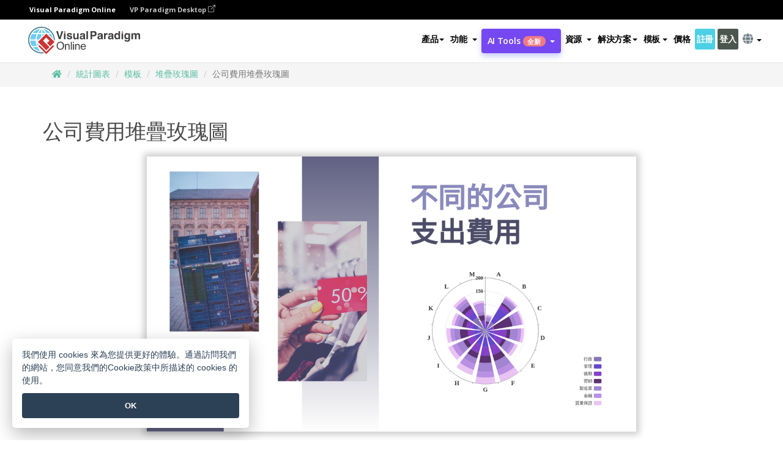

--- FILE ---
content_type: text/html;charset=UTF-8
request_url: https://online.visual-paradigm.com/tw/charts/templates/stacked-rose-charts/company-expenses-stacked-rose-chart/
body_size: 17147
content:
<!DOCTYPE html>
<html xmlns="http://www.w3.org/1999/xhtml" lang="zh_TW">
<head>
<title>公司費用堆疊玫瑰圖 | 堆疊玫瑰圖 Template</title>
<meta name="description" content="Eye-catching 堆疊玫瑰圖 template: 公司費用堆疊玫瑰圖. Great starting point for your next campaign. Its designer-crafted, professionally designed and helps you stand out."><meta name="keywords" content="堆疊玫瑰圖模板,堆疊玫瑰圖示例,堆疊玫瑰圖創建者,堆疊玫瑰圖製作工具,堆疊玫瑰圖模板,堆疊玫瑰圖軟件,堆疊玫瑰圖工具"/><meta name="viewport" content="width=device-width, initial-scale=1">
<!-- <link rel="icon" type="image/png" sizes="32x32" href="/favicon-32x32.png">
<link rel="icon" type="image/png" sizes="16x16" href="/favicon-16x16.png"> -->
<link rel="icon" type="image/png" sizes="32x32" href="/favicon-32x32.png">
				<link rel="icon" type="image/png" sizes="16x16" href="/favicon-16x16.png">
			<meta charset="utf-8">
<meta name="theme-color" content="#ffffff">   
<link rel="alternate" hreflang="zh-TW" href="https://online.visual-paradigm.com/tw/charts/templates/stacked-rose-charts/company-expenses-stacked-rose-chart/"/>
<link rel="alternate" hreflang="en" href="https://online.visual-paradigm.com/charts/templates/stacked-rose-charts/company-expenses-stacked-rose-chart/"/>
<link rel="alternate" hreflang="zh-CN" href="https://online.visual-paradigm.com/cn/charts/templates/stacked-rose-charts/company-expenses-stacked-rose-chart/"/>
<link rel="alternate" hreflang="es" href="https://online.visual-paradigm.com/es/charts/templates/stacked-rose-charts/company-expenses-stacked-rose-chart/"/>
<link rel="alternate" hreflang="de" href="https://online.visual-paradigm.com/de/charts/templates/stacked-rose-charts/company-expenses-stacked-rose-chart/"/>
<link rel="alternate" hreflang="pl" href="https://online.visual-paradigm.com/pl/charts/templates/stacked-rose-charts/company-expenses-stacked-rose-chart/"/>
<link rel="alternate" hreflang="pt" href="https://online.visual-paradigm.com/pt/charts/templates/stacked-rose-charts/company-expenses-stacked-rose-chart/"/>
<link rel="alternate" hreflang="in-ID" href="https://online.visual-paradigm.com/id/charts/templates/stacked-rose-charts/company-expenses-stacked-rose-chart/"/>
<link rel="alternate" hreflang="ja" href="https://online.visual-paradigm.com/ja/charts/templates/stacked-rose-charts/company-expenses-stacked-rose-chart/"/>
<link rel="alternate" hreflang="ko" href="https://online.visual-paradigm.com/ko/charts/templates/stacked-rose-charts/company-expenses-stacked-rose-chart/"/>
<link rel="alternate" hreflang="ru" href="https://online.visual-paradigm.com/ru/charts/templates/stacked-rose-charts/company-expenses-stacked-rose-chart/"/>
<link rel="alternate" hreflang="fr" href="https://online.visual-paradigm.com/fr/charts/templates/stacked-rose-charts/company-expenses-stacked-rose-chart/"/>

<link href="https://fonts.googleapis.com/css?family=Open+Sans:300,400,600,700&display=swap" rel="preload" as="style">
<link href="/css/bootstrap.min.css" rel="preload" as="style">
<link href="/css/style.css?t=1768896004" rel="preload" as="style">
<link href="/css/fontawesome-5.15.1/all.min.css" rel="preload" as="style">
<link href="/css/crownIndicator.css" rel="preload" as="style">
<link href="/scripts/jquery-3.5.1.min.js" rel="preload" as="script">
<link href="/scripts/jquery.easing.min.js" rel="preload" as="script">
<link href="/scripts/bootstrap.min.js" rel="preload" as="script">
<link href="/scripts/custom.js" rel="preload" as="script">

<link rel="stylesheet" type="text/css" href="https://fonts.googleapis.com/css?family=Open+Sans:300,400,600,700&display=swap">
<link rel="stylesheet" type="text/css" href="/css/bootstrap.min.css">
<link rel="stylesheet" type="text/css" href="/css/style.css?t=1768896004">
<link rel="stylesheet" type="text/css" href="/css/fontawesome-5.15.1/all.min.css">
<link rel="stylesheet" type="text/css" href="/css/crownIndicator.css">
<script type="text/javascript" src="/scripts/jquery-3.5.1.min.js"></script>
<script type="text/javascript" src="/scripts/jquery.easing.min.js"></script>
<script type="text/javascript" src="/scripts/bootstrap.min.js"></script>
<script type="text/javascript" src="/scripts/custom.js"></script>
<script>
	var lastErrorMessage; 
	window.addEventListener('error', function (e) {
		var result = '';
		result += 'Page URL: ' + window.location.href + '\n';
		result += 'Message: ' + e.message + '\n';
		if (e.filename) {
			result += 'File: ' + e.filename + ' (' + e.lineno + ', ' + e.colno + ')\n';
		}
		if (e.error && e.error.stack) {
			result += 'Stack: ' + e.error.stack + '\n';
		}
		if (e.detail) {
			result += e.detail.error_msg + ": " + e.detail.error_code + '\n';
		}
		if (lastErrorMessage == result) {
			return;
		}
		lastErrorMessage = result;
		fetch('/rest/log', {
			method: 'POST',
			headers: {
				'content-type': 'application/json'
			},
			body: JSON.stringify({
				type: 'error',
				message: result
			})
		});
	});
</script><link href="/css/infoart/style.css" rel="preload" as="style">
	<link rel="stylesheet" href="/css/infoart/style.css">
	<link href="/infoart/content-editor/__inc/css/content-editor.css" rel="stylesheet">
<link href="/scripts/color-thief.min.js" rel="preload" as="script">
<link href="/scripts/lozad.min.js" rel="preload" as="script">
<link href="/scripts/imagesloaded.pkgd.min.js" rel="preload" as="script">
<link href="/scripts/masonry.pkgd.min.js" rel="preload" as="script">
<script src="/scripts/splide.min.js"></script>
<link rel="stylesheet" href="/css/index-slider.css">
<link rel="stylesheet" href="/css/splide-sea-green.min.css">

</head>
<body class="lang-zh_TW">
	<script src="/scripts/color-thief.min.js"></script>
	<script src="/scripts/imagesloaded.pkgd.min.js"></script>
	<script src="/scripts/lozad.min.js"></script>
	<script src="/scripts/masonry.pkgd.min.js"></script>
	
	<link rel="stylesheet" href="/css/animate.css">
<link rel="stylesheet" href="/css/jquery-simple-mobilemenu-slide.css" />
<script src="/scripts/jquery-simple-mobilemenu.min.js"></script>
<meta name="theme-color" content="#ffffff">
<div class="topbar-container" id="main-index-header">
	<nav id="mainNav" class="navbar fixed-top-bar navbar-fixed-top affix" data-spy="affix" data-offset-top="70">
		<!-- Global top nav -->
		
<nav id="stickymainNav" class="navbar navbar-default navbar-doublerow  navbar-trans navbar-fixed-top">
			<!-- down nav -->
			<div class="bg-black-padding">
	<div class="container-fluid controlled-header-width">
        <span class="text-white-font">Visual Paradigm Online</span>
        <a href="https://www.visual-paradigm.com" target="_blank" class="vp-desktop-link">
          VP Paradigm Desktop
          <svg class="bi" width="12" height="12" fill="currentColor" viewBox="0 0 16 16">
            <path fill-rule="evenodd" d="M8.636 3.5a.5.5 0 0 0-.5-.5H1.5A1.5 1.5 0 0 0 0 4.5v10A1.5 1.5 0 0 0 1.5 16h10a1.5 1.5 0 0 0 1.5-1.5V7.864a.5.5 0 0 0-1 0V14.5a.5.5 0 0 1-.5.5h-10a.5.5 0 0 1-.5-.5v-10a.5.5 0 0 1 .5-.5h6.636a.5.5 0 0 0 .5-.5z"/>
            <path fill-rule="evenodd" d="M16 .5a.5.5 0 0 0-.5-.5h-5a.5.5 0 0 0 0 1h3.793L6.146 9.146a.5.5 0 1 0 .708.708L15 1.707V5.5a.5.5 0 0 0 1 0v-5z"/>
          </svg>
        </a>
      </div>	</div><div class="container-fluid controlled-header-width">
				<div class="navbar-header">
					<div class="sub-features-wrapper">
					
								<a class="navbar-brand hidden-sm" href="/tw/"> <img class="main-header-index-logo" src="/images/vp-online-with-name.svg" alt="Visual Paradigm 在线的标志">
								</a>
								<a class="navbar-brand hidden-md hidden-lg hidden-xs" href="/tw/"><img src="/images/vp-online-logo-1.png"></a>
							
					</div>
				</div>
				<div class="collapse navbar-collapse" id="navbar-collapse-1">
				<ul class="nav navbar-nav navbar-right">
					<li>
			<li id="product-megamenu" class="dropdown megamenu-fw"><a href="#" class="dropdown-toggle" data-toggle="dropdown" role="button" aria-expanded="false">產品<span class="caret"></span></a>


	<ul class="product-megamenu-item dropdown-menu megamenu-content product-menu-dropdown-v1" role="menu">

		<li class="col-sm-3 col-lg-2 col-xs-12" id="product-menu-column-style">
<span class="product-item-title">Create</span>
<ul class="product-create-menu-list">
<li><img src="/images/home/menu/v1/diagram-logo.png"><a href="/diagrams/">Diagram</a></li>
<li><img src="/images/home/menu/v1/chart-logo.png"><a href="/charts/">Chart</a></li>
<li><img src="/images/home/menu/v1/smartboard-logo.png"><a href="/board/">Smart Board</a></li>
<li><img src="/images/home/menu/v1/form-logo.png"><a href="/forms/">Form Builder</a></li>

</ul>

		</li>
		<li class="col-sm-3 col-lg-2 col-xs-12" id="product-menu-column-style">



			<span class="product-item-title">Compose</span>
<ul class="product-compose-menu-list">
<li><img src="/images/home/menu/v1/designer-logo.png"><a href="/infoart/">Graphic Design</a></li>
<li><img src="/images/home/menu/v1/flipbooks-logo.png"><a href="/flipbook-maker/">Flipbook</a></li>
<li><img src="/images/home/menu/v1/anifuzion-logo.png"><a href="https://explainer.visual-paradigm.com/">Animation</a></li>
<li><img src="/images/home/menu/v1/photobook-logo.png"><a href="/photo-book-maker/">Photobook</a></li>
<li><img src="/images/home/menu/v1/pdf-logo.png"><a href="/online-pdf-editor/">PDF Editor</a></li>
<li><img src="/images/home/menu/v1/collages-logo.png"><a href="/photo-collage-maker/">Collage</a></li>
<li><img src="/images/home/menu/v1/word-office-logo.png"><a href="/document-editor/">Document</a></li>
<li><img src="/images/home/menu/v1/excel-office-logo.png"><a href="/spreadsheet-editor/">Spreadsheet</a></li>
<li><img src="/images/home/menu/v1/ppt-office-logo.png"><a href="/presentation-software/">Presentation</a></li>

</ul>
		</li>
		
		<li class="col-sm-3 col-lg-3 col-xs-12" id="product-menu-column-style">


<span class="product-item-title">Tools</span>
			<ul class="product-utilities-menu-list">
<li><img src="/images/home/menu/v1/ppt-logo.png"><a href="/powerpoint-web-viewer/">PowerPoint Web Viewer</a></li>
<li><img src="/images/home/menu/v1/ai-image-translator-logo.png"><a href="https://ai.visual-paradigm.com/ai-image-translator">AI Image Translator</a></li>
<li><img src="/images/home/menu/v1/pdf-logo.png"><a href="/online-pdf-editor/pdf-editing-tools/">PDF Tools</a></li>
<li><img src="/images/home/menu/v1/files-logo.png"><a href="/file-converters/file-conversion-tools/">File Converters</a></li>
<li><img src="/images/home/menu/v1/photo-effects-logo.png"><a href="/photo-effects-studio/">Photo Effect Tools</a></li>
<li><img src="/images/home/menu/v1/agilien-logo.png"><a href="https://agilien.visual-paradigm.com">Agilien</a></li>
<li><img src="/images/home/menu/v1/canvas-logo.png"><a href="https://canvas.visual-paradigm.com">Canvas</a></li>



</ul>
		</li>
		
		<li class="col-sm-3 col-lg-5 col-xs-12 product-essential-border" id="">



		<span class="product-item-title">	Essential</span>
						<ul class="product-essential-menu-list">

<li><span>Publishing</span>
<div class="">
<p>Turn your results into flipbooks, slideshows, or videos, and display them on a virtual bookshelf.</p>
<a href="/features/publishing/" class="product-learn-more-button">Learn More</a>
</div>
</li>
<li><span>AI Tools</span>
<div class="">
<p>Unlock AI-powered tools that simplify tasks and boost productivity.</p>
<a href="https://ai.visual-paradigm.com/" class="product-learn-more-button">Learn More</a>
</div>
</li>

</ul>

		</li>
		

	</ul></li>

<script>
	$(document).ready(function() {
		$("#top-product-explore-productTab a").click(function(e) {
			e.preventDefault();
			var targetTab = $(this).attr("href");
			$("#top-product-explore-productTab li").removeClass("selected-tab");
			$("#top-product-explore-productTab li").removeClass("active");
			$(this).parent("li").addClass("selected-tab");
			$(".tab-pane-p").removeClass("active-tab");
			$(".tab-pane-p").removeClass("active");
			$(targetTab).addClass("active-tab");
		});
	});
</script><li class="features-multi-level-menu"><a href="/features/" class="dropdown-toggle" role="button" aria-haspopup="true" aria-expanded="false"> <span style="border: unset; background: unset; padding: 0px">功能</span> <span class="caret" style="margin-left: 4px;"></span>
</a>

	<ul id="dropdown-features-menu" class="dropdown-menu feature-dropdown">
		<li><a href="/tw/features/pdf-editing/" data-locale="en">
				<div class="feature-dropdown-menu">
					<span class="logo-product-title">Online PDF Tool Suite</span>
				</div>
		</a></li>

		<li><a href="/tw/features/online-office-tool-suite/" data-locale="en">
				<div class="feature-dropdown-menu">
					<span class="logo-product-title">Online Office Tool Suite</span>
				</div>
		</a></li>
		<li><a href="/tw/features/presentation-maker/" data-locale="en">
				<div class="feature-dropdown-menu">
					<span class="logo-product-title">Presentation Maker</span>
				</div>
		</a></li>
		<li><a href="/tw/features/visual-design-editor/" data-locale="en">
				<div class="feature-dropdown-menu">
					<span class="logo-product-title">Visual Design Editor</span>
				</div>
		</a></li>
		<li><a href="/tw/features/graphic-design-resources/" data-locale="en">
				<div class="feature-dropdown-menu">
					<span class="logo-product-title">Graphic Design Resources</span>
				</div>
		</a></li>
		<li><a href="https://agilien.visual-paradigm.com" data-locale="en">
				<div class="feature-dropdown-menu">
					<span class="logo-product-title">Agilien</span>
				</div>
		</a></li>
		<li><a href="/tw/features/publish-as-flipbooks/" data-locale="en">
				<div class="feature-dropdown-menu">
					<span class="logo-product-title">Free Flipbook Maker</span>
				</div>
		</a></li>
		<li><a href="/tw/features/online-chart-maker/" data-locale="en">
				<div class="feature-dropdown-menu">
					<span class="logo-product-title">Chart Maker</span>
				</div>
		</a></li>
		<li><a href="/tw/features/photo-editing/" data-locale="en">
				<div class="feature-dropdown-menu">
					<span class="logo-product-title">照片編輯</span>
				</div>
		</a></li>
		<li><a href="/tw/features/publishing/" data-locale="en">
				<div class="feature-dropdown-menu">
					<span class="logo-product-title">Publishing</span>
				</div>
		</a></li>
		<li><a href="/tw/features/publish-and-share/" data-locale="en">
				<div class="feature-dropdown-menu">
					<span class="logo-product-title">發布和分享</span>
				</div>
		</a></li>
		<li><a href="/tw/features/real-time-collaboration/" data-locale="en">
				<div class="feature-dropdown-menu">
					<span class="logo-product-title">Real-Time Collaboration</span>
				</div>
		</a></li>
		<li><a href="/tw/forms/features/" data-locale="en">
				<div class="feature-dropdown-menu">
					<span class="logo-product-title">表單設計工具</span>
				</div>
		</a></li>

	</ul></li>
<li class="dropdown">
<a class="ai-image-translator-header-btn" href="https://ai.visual-paradigm.com/" class="dropdown-toggle" role="button" aria-haspopup="true" aria-expanded="false">
AI Tools<span class="badge badge-new-v1">全新</span><span class="caret"></span></a>
							<ul id="menu-ai-tools" class="dropdown-menu menu-ai-tools-dropdown">
							<li>
			<a href="https://ai.visual-paradigm.com/ai-image-translator" data-locale="en">
				<div class="feature-dropdown-menu">
					<span class="logo-product-title">AI Image Translator</span>
				</div>
			</a>
		</li>
							<li>
			<a href="https://ai.visual-paradigm.com/ai-chart-generator/" data-locale="en">
				<div class="feature-dropdown-menu">
					<span class="logo-product-title">Chart Generator</span>
				</div>
			</a>
		</li>
		<li>
					<a href="https://ai.visual-paradigm.com/ai-mind-map-generator/" data-locale="en">
				<div class="feature-dropdown-menu">
					<span class="logo-product-title">Mind Map Generator</span>
				</div>
			</a>
				</li>
				<li>
					<a href="https://ai.visual-paradigm.com/ai-fishbone-diagram-generator/" data-locale="en">
				<div class="feature-dropdown-menu">
					<span class="logo-product-title">Fishbone Generator</span>
				</div>
			</a>
				</li>
				<li>
					<a href="https://ai.visual-paradigm.com/ai-timeline-generator/" data-locale="en">
				<div class="feature-dropdown-menu">
					<span class="logo-product-title">Timeline Generator</span>
				</div>
			</a>
				</li>
							
							<li>
					<a href="https://ai.visual-paradigm.com/ai-work-breakdown-structure-generator/" data-locale="en">
				<div class="feature-dropdown-menu">
					<span class="logo-product-title">Work Breakdown Structure Generator</span>
				</div>
			</a>
				</li>
				
								
				<li>
					<a href="https://ai.visual-paradigm.com/ai-product-breakdown-structure-generator/" data-locale="en">
				<div class="feature-dropdown-menu">
					<span class="logo-product-title">Product Breakdown Structure Generator</span>
				</div>
			</a>
				</li>
				<li>
					<a href="https://ai.visual-paradigm.com/ai-cost-breakdown-structure-generator/" data-locale="en">
				<div class="feature-dropdown-menu">
					<span class="logo-product-title">Cost Breakdown Structure Generator</span>
				</div>
			</a>
				</li>
				<li>
					<a href="https://ai.visual-paradigm.com/ai-risk-breakdown-structure-generator/" data-locale="en">
				<div class="feature-dropdown-menu">
					<span class="logo-product-title">Risk Breakdown Structure Generator</span>
				</div>
			</a>
				</li>
				<li>
					<a href="https://ai.visual-paradigm.com/ai-resource-breakdown-structure-generator/" data-locale="en">
				<div class="feature-dropdown-menu">
					<span class="logo-product-title">Resource Breakdown Structure Generator</span>
				</div>
			</a>
				</li>
			</ul> </li>
							
							<li class="resources-multi-level-menu">
<a href="#" class="dropdown-toggle" data-toggle="dropdown" role="button" aria-haspopup="true" aria-expanded="false"> 
	<span style="border: unset; background: unset; padding: 0px">資源</span> 
	<span class="caret" style="margin-left: 4px;"></span>
</a>

	<ul id="dropdown-resources-menu" class="dropdown-menu feature-dropdown">
<li class="dropdown-submenu">
			<div class="nested-second-level">
				<a href="#" class="logo-product-title">社區創作<span class="caret" style="margin-left: 4px;"></span></a>

			</div>
			<ul class="dropdown-menu">
				<li><a href="/tw/flipbook-maker/library/" data-locale="en">
						<div class="feature-dropdown-menu">
							<span class="logo-product-title">書籍 / 幻燈片</span>
						</div>
				</a></li>
				<li><a href="/tw/community/" data-locale="en">
						<div class="feature-dropdown-menu">
							<span class="logo-product-title">設計 /圖表</span>
						</div>
				</a></li>
			</ul>
		</li>
		<li><a href="https://updates.visual-paradigm.com/" data-locale="en">
				<div class="feature-dropdown-menu">
					<span class="logo-product-title">最新消息</span>
				</div>
		</a></li>
		<li><a href="/tw/learn/" data-locale="en">
				<div class="feature-dropdown-menu">
					<span class="logo-product-title">學習</span>
				</div>
		</a></li>
		<li><a href="https://blog.visual-paradigm.com/" data-locale="en">
				<div class="feature-dropdown-menu">
					<span class="logo-product-title">博客</span>
				</div>
		</a></li>
		<li><a href="/tw/knowledge/" data-locale="en">
				<div class="feature-dropdown-menu">
					<span class="logo-product-title">知識</span>
				</div>
		</a></li>
		<li><a href="/tw/diagrams/partner/academic/" data-locale="en">
				<div class="feature-dropdown-menu">
					<span class="logo-product-title">學術合作夥伴</span>
				</div>
		</a></li>
	</ul></li><li class="dropdown"><a href="#" class="dropdown-toggle" data-toggle="dropdown" role="button" aria-haspopup="true" aria-expanded="false">
解決方案<span class="caret"></span></a>
							<ul id="menu-solutions" class="dropdown-menu">
							<li>
					<a href="/tw/solutions/education/" data-locale="en">
				<div class="feature-dropdown-menu">
					<span class="logo-product-title">教育</span>
				</div>
			</a>
				</li>
								<li>
					<a href="/tw/solutions/entertainment/" data-locale="en">
				<div class="feature-dropdown-menu">
					<span class="logo-product-title">娛樂</span>
				</div>
			</a>
				</li>
        		<li>
					<a href="/tw/solutions/finance/" data-locale="en">
				<div class="feature-dropdown-menu">
					<span class="logo-product-title">金融</span>
				</div>
			</a>
				</li>
			<li>
			<a href="/tw/solutions/marketing/" data-locale="en">
				<div class="feature-dropdown-menu">
					<span class="logo-product-title">營銷</span>
				</div>
			</a>
		</li>
	<li>
			<a href="/tw/solutions/medical/" data-locale="en">
				<div class="feature-dropdown-menu">
					<span class="logo-product-title">醫療</span>
				</div>
			</a>
		</li>
		<li>
			<a href="/tw/solutions/real-estate/" data-locale="en">
				<div class="feature-dropdown-menu">
					<span class="logo-product-title">房地產</span>
				</div>
			</a>
		</li>
		<li>
			<a href="/tw/solutions/retail/" data-locale="en">
				<div class="feature-dropdown-menu">
					<span class="logo-product-title">零售</span>
				</div>
			</a>
		</li>
		<li>
			<a href="/tw/solutions/startups/" data-locale="en">
				<div class="feature-dropdown-menu">
					<span class="logo-product-title">初創公司</span>
				</div>
			</a>
		</li>
		<li>
			<a href="/tw/solutions/travel/" data-locale="en">
				<div class="feature-dropdown-menu">
					<span class="logo-product-title">旅行</span>
				</div>
			</a>
		</li>
							</ul> </li>
							
							<li class="dropdown dropdown-templates dropdown-large"><a class="dropdown-toggle template-link" data-toggle="dropdown" role="button" aria-haspopup="true" aria-expanded="false">
		模板<span class="caret" style="margin-left: 4px;"></span> </a>
	<ul class="dropdown-templates-menu">
		<li class="templates-menu-category subOpen"><a href="/tw/infoart/templates" class="template-cateogry-link">
					<div class="img-container items">
					<img src='/images/templates-menu/visuals-icon.png'>
				</div>
				<div class="headerContainer">
					<h4 class="templates-menu-category-header items">設計</h4>
					<span class="caret" style="margin-left: 4px;"></span>
				</div> </a>
					<ul class="subTemplateItems">
					<a href="/tw/infoart/templates/brochures/">
									<li><span class="items">小冊子</span></li>
								</a>
							<a href="/tw/infoart/templates/greeting-cards/">
									<li><span class="items">問候卡</span></li>
								</a>
							<a href="/tw/infoart/templates/infographics/">
									<li><span class="items">信息圖表</span></li>
								</a>
							<a href="/tw/infoart/templates/instagram-posts/">
									<li><span class="items">Instagram 帖子</span></li>
								</a>
							<a href="/tw/infoart/templates/invitations/">
									<li><span class="items">邀請函</span></li>
								</a>
							<a href="/tw/infoart/templates/posters/">
									<li><span class="items">海報</span></li>
								</a>
							<a href="/tw/infoart/templates">
									<li class="template-seeAll"><span class="items">查看所有</span></li>
								</a>
							</ul>
			</li>
			<li class="templates-menu-category subOpen"><a href="/tw/diagrams/templates" class="template-cateogry-link">
					<div class="img-container items">
					<img src='/images/templates-menu/diagrams-icon.png'>
				</div>
				<div class="headerContainer">
					<h4 class="templates-menu-category-header items">圖表</h4>
					<span class="caret" style="margin-left: 4px;"></span>
				</div> </a>
					<ul class="subTemplateItems">
					<a href="/tw/diagrams/templates/archimate-diagram/">
									<li><span class="items">ArchiMate</span></li>
								</a>
							<a href="/tw/diagrams/templates/?category=floor-plan">
									<li><span class="items">平面圖</span></li>
								</a>
							<a href="/tw/diagrams/templates/?category=flowchart">
									<li><span class="items">流程圖</span></li>
								</a>
							<a href="/tw/diagrams/templates/genogram/">
									<li><span class="items">家系圖</span></li>
								</a>
							<a href="/tw/diagrams/templates/mind-map-diagram/">
									<li><span class="items">思維導圖</span></li>
								</a>
							<a href="/tw/diagrams/templates/class-diagram/">
									<li><span class="items">UML 類圖</span></li>
								</a>
							<a href="/tw/diagrams/templates">
									<li class="template-seeAll"><span class="items">查看所有</span></li>
								</a>
							</ul>
			</li>
			<li class="templates-menu-category subOpen"><a href="/tw/charts/templates" class="template-cateogry-link">
					<div class="img-container items">
					<img src='/images/templates-menu/charts-icon.png'>
				</div>
				<div class="headerContainer">
					<h4 class="templates-menu-category-header items">統計圖表</h4>
					<span class="caret" style="margin-left: 4px;"></span>
				</div> </a>
					<ul class="subTemplateItems">
					<a href="/tw/charts/templates/?category=bar">
									<li><span class="items">條形圖</span></li>
								</a>
							<a href="/tw/charts/templates/candlestick/">
									<li><span class="items">K 線圖</span></li>
								</a>
							<a href="/tw/charts/templates/doughnut-charts/">
									<li><span class="items">環形圖</span></li>
								</a>
							<a href="/tw/charts/templates/?category=line">
									<li><span class="items">折線圖</span></li>
								</a>
							<a href="/tw/charts/templates/?category=pie">
									<li><span class="items">餅圖</span></li>
								</a>
							<a href="/tw/charts/templates/?category=radar">
									<li><span class="items">雷達圖</span></li>
								</a>
							<a href="/tw/charts/templates">
									<li class="template-seeAll"><span class="items">查看所有</span></li>
								</a>
							</ul>
			</li>
			<li class="templates-menu-category subOpen"><a href="/tw/flipbook-maker/templates" class="template-cateogry-link">
					<div class="img-container items">
					<img src='/images/templates-menu/flipbooks-icon.png'>
				</div>
				<div class="headerContainer">
					<h4 class="templates-menu-category-header items">翻頁書本</h4>
					<span class="caret" style="margin-left: 4px;"></span>
				</div> </a>
					<ul class="subTemplateItems">
					<a href="/tw/flipbook-maker/templates/booklets/">
									<li><span class="items">小冊子</span></li>
								</a>
							<a href="/tw/flipbook-maker/templates/business-portfolios/">
									<li><span class="items">業務簡介</span></li>
								</a>
							<a href="/tw/flipbook-maker/templates/catalogs/">
									<li><span class="items">產品目錄</span></li>
								</a>
							<a href="/tw/flipbook-maker/templates/lookbooks/">
									<li><span class="items">搭配風格秀</span></li>
								</a>
							<a href="/tw/flipbook-maker/templates/prospectuses/">
									<li><span class="items">招股書</span></li>
								</a>
							<a href="/tw/flipbook-maker/templates/personal-portfolios/">
									<li><span class="items">個人作品集</span></li>
								</a>
							<a href="/tw/flipbook-maker/templates">
									<li class="template-seeAll"><span class="items">查看所有</span></li>
								</a>
							</ul>
			</li>
			<li class="templates-menu-category subOpen"><a href="/tw/photo-book-maker/templates" class="template-cateogry-link">
					<div class="img-container items">
					<img src='/images/templates-menu/photobooks-icon.png'>
				</div>
				<div class="headerContainer">
					<h4 class="templates-menu-category-header items">相簿</h4>
					<span class="caret" style="margin-left: 4px;"></span>
				</div> </a>
					<ul class="subTemplateItems">
					<a href="/tw/photo-book-maker/templates/baby-photo-books/">
									<li><span class="items">嬰兒相簿</span></li>
								</a>
							<a href="/tw/photo-book-maker/templates/everyday-photo-books/">
									<li><span class="items">日常相簿</span></li>
								</a>
							<a href="/tw/photo-book-maker/templates/family-photo-books/">
									<li><span class="items">家庭相簿</span></li>
								</a>
							<a href="/tw/photo-book-maker/templates/pet-photo-books/">
									<li><span class="items">寵物相簿</span></li>
								</a>
							<a href="/tw/photo-book-maker/templates/travel-photo-books/">
									<li><span class="items">旅行相簿</span></li>
								</a>
							<a href="/tw/photo-book-maker/templates/wedding-photo-books/">
									<li><span class="items">婚禮相簿</span></li>
								</a>
							<a href="/tw/photo-book-maker/templates">
									<li class="template-seeAll"><span class="items">查看所有</span></li>
								</a>
							</ul>
			</li>
			<div class="two-row ">
			<li class="templates-menu-category subOpen"><a href="https://explainer.visual-paradigm.com/tw/templates/" class="template-cateogry-link">
					<div class="img-container items">
					<img src='/images/templates-menu/animations-icon.png'>
				</div>
				<div class="headerContainer">
					<h4 class="templates-menu-category-header ">Animations</h4>
					<span class="caret" style="margin-left: 4px;"></span>
				</div> </a>
					<ul class="subTemplateItems">
					<a href="https://explainer.visual-paradigm.com/tw/templates/category/explainer-video/">
									<li><span class="items">Explainer Videos</span></li>
								</a>
							<a href="https://explainer.visual-paradigm.com/tw/templates/category/marketing-and-e-commerce/">
									<li><span class="items">Marketing Videos</span></li>
								</a>
							<a href="https://explainer.visual-paradigm.com/tw/templates/category/storytelling-scenes/">
									<li><span class="items">Storytelling Videos</span></li>
								</a>
							<a href="https://explainer.visual-paradigm.com/tw/templates/">
									<li class="template-seeAll"><span class="items">查看所有</span></li>
								</a>
							</ul>
			</li>
			<li class="templates-menu-category subOpen"><span class="template-cateogry-link">
					<div class="img-container items">
					<img src='/images/templates-menu/productivity-icon.png'>
				</div>
				<div class="headerContainer">
					<h4 class="templates-menu-category-header ">生產力</h4>
					<span class="caret" style="margin-left: 4px;"></span>
				</div> </span>
					<ul class="subTemplateItems">
					<a href="/tw/document-editor/templates/">
									<li><span class="items">文件</span></li>
								</a>
							<a href="/tw/presentation-software/templates/">
									<li><span class="items">簡報</span></li>
								</a>
							<a href="/tw/spreadsheet-editor/templates/">
									<li><span class="items">試算表</span></li>
								</a>
							<a href="/tw/forms/templates/">
									<li><span class="items">表單工具</span></li>
								</a>
							</ul>
			</li>
			</div>
			</ul></li>

<script>
	//$('.dropdown-templates-menu').hide();

	$('.subOpen').on(
			{
				mouseenter : function() {
					if ($(window).width() < 767) {
						$(this).find('.subTemplateItems').stop(true, true)
								.delay(100).fadeIn(200);
					}
				},
				mouseleave : function() {
					if ($(window).width() < 767) {
						$(this).find('.subTemplateItems').stop(true, true)
								.delay(100).fadeOut(200);
					}
				}
			});

	$('.subOpen').click(
			function() {
				if ($(window).width() < 767) {
					if ($(this).find('.subTemplateItems').is(':visible')) {
						$(this).find('.subTemplateItems').stop(true, true)
								.delay(100).fadeOut(200);
					} else {
						$(this).find('.subTemplateItems').stop(true, true)
								.delay(100).fadeIn(200);
					}
				}
			});

	window.addEventListener('resize', checkLink);
	window.addEventListener('resize', resizeTemplateList);
	var path = window.location.pathname;
	var hyper = true;
	$(document).ready(function() {
		checkLink();
		resizeTemplateList();
	});

	function resizeTemplateList() {
		if (window.innerWidth > 1800) {
			var width = window.innerWidth * 0.5;
			document.getElementsByClassName('dropdown-templates-menu')[0].style.width = width
					+ 'px';
		} else if (window.innerWidth > 1600) {
			var width = window.innerWidth * 0.55;
			document.getElementsByClassName('dropdown-templates-menu')[0].style.width = width
					+ 'px';
		} else if (window.innerWidth > 1380) {
			var width = window.innerWidth * 0.6;
			document.getElementsByClassName('dropdown-templates-menu')[0].style.width = width
					+ 'px';
		} else if (window.innerWidth > 1300) {
			var width = window.innerWidth * 0.65;
			document.getElementsByClassName('dropdown-templates-menu')[0].style.width = width
					+ 'px';
		} else if (window.innerWidth > 1240) {
			var width = window.innerWidth * 0.7;
			document.getElementsByClassName('dropdown-templates-menu')[0].style.width = width
					+ 'px';
		} else if (window.innerWidth > 1140) {
			var width = window.innerWidth * 0.75;
			document.getElementsByClassName('dropdown-templates-menu')[0].style.width = width
					+ 'px';
		} else if (window.innerWidth > 767) {
			var width = window.innerWidth * 0.8;
			document.getElementsByClassName('dropdown-templates-menu')[0].style.width = width
					+ 'px';
			hyper = true;
		} else {
			document.getElementsByClassName('dropdown-templates-menu')[0].style.width = '100%';
			hyper = false;
		}
		if (window.innerWidth > 767) {
			transformCal(width);
		} else {
			document.getElementsByClassName('dropdown-templates-menu')[0].style.transform = null;
		}
	}

	function transformCal(width) {
		var menuWidth = width;
		var rect = document.getElementsByClassName('dropdown-templates')[0]
				.getBoundingClientRect().left;
		var listWidth = document.getElementsByClassName('dropdown-templates')[0].offsetWidth;
		var half = window.innerWidth / 2;
		var checkMain = document.getElementById('main-index-header');
		if (window.innerWidth > 1300) {
			document.getElementsByClassName('dropdown-templates-menu')[0].style.transform = "translate(-70%)";
		} else {
			if (half < rect) {
				var distance = half - (rect + (listWidth / 2));
			} else {
				var distance = half - rect;
			}
			var halfMenu = menuWidth / 2;
			if (checkMain != null) {
				var width = distance - halfMenu;
			} else {
				var width = distance - halfMenu + (listWidth / 2);
			}
			document.getElementsByClassName('dropdown-templates-menu')[0].style.transform = "translate("
					+ width + "px)";
		}
	}

	function checkLink() {
		if (window.innerWidth > 767 && hyper == false) {
			enableLink();
			var subItems = document.getElementsByClassName('subTemplateItems');
			for (var i = 0; i < subItems.length; i++) {
				subItems[i].style.display = 'block';
			}
			var header = document
					.getElementsByClassName('templates-menu-category-header');
			for (var i = 0; i < header.length; i++) {
				if (header[i].textContent == 'Productivity'
						|| header[i].textContent == 'Collage') {
					if (header[i].classList.contains('items')) {
						header[i].classList.remove('items');
					}
				}
			}
		} else if (window.innerWidth < 767 && hyper == true) {
			disableLink();
			var subItems = document.getElementsByClassName('subTemplateItems');
			for (var i = 0; i < subItems.length; i++) {
				subItems[i].style.display = 'none';
			}
			var header = document
					.getElementsByClassName('templates-menu-category-header');
			for (var i = 0; i < header.length; i++) {
				if (header[i].classList.contains('items') == false) {
					header[i].classList.add('items');
				}
			}
		}
	}

	function disableLink() {
		var hyper = document.getElementsByClassName('template-cateogry-link');
		for (var i = 0; i < hyper.length; i++) {
			var link = hyper[i].getAttribute('href');
			if (link != null) {
				hyper[i].setAttribute('data-href', link);
				hyper[i].setAttribute('href', '#');
			}
		}
	}

	function enableLink() {
		var hyper = document.getElementsByClassName('template-cateogry-link');
		for (var i = 0; i < hyper.length; i++) {
			var link = hyper[i].getAttribute('data-href');
			if (link != null) {
				hyper[i].removeAttribute('data-href');
				hyper[i].setAttribute('href', link);
			}
		}
	}
</script><li><a href="/tw/pricing/">價格</a></li>
						<li class="btn-trial"><a href="/tw/subscribe.jsp?t=charts">註冊</a></li>
						<li class="btn-login"><a href="/tw/login.jsp?t=charts">登入</a></li>
						<li class="dropdown"><a href="#" class="dropdown-toggle" data-toggle="dropdown" role="button" aria-haspopup="true" aria-expanded="false"><i class="fa fa-globe select-language" aria-hidden="true"></i> <span class="caret"></span></a>
							<ul id="lang-switcher" class="dropdown-menu">
								<li><a href="/charts/templates/stacked-rose-charts/company-expenses-stacked-rose-chart/" data-locale="en">English</a></li>
<li><a href="/cn/charts/templates/stacked-rose-charts/company-expenses-stacked-rose-chart/" data-locale="zh_CN">简体中文</a></li>
<li><a href="/tw/charts/templates/stacked-rose-charts/company-expenses-stacked-rose-chart/" data-locale="zh_TW">繁體中文</a></li>
<li><a href="/es/charts/templates/stacked-rose-charts/company-expenses-stacked-rose-chart/" data-locale="es">Espa&ntilde;ol</a></li>
<li><a href="/de/charts/templates/stacked-rose-charts/company-expenses-stacked-rose-chart/" data-locale="de">Deutsch</a></li>
<li><a href="/pl/charts/templates/stacked-rose-charts/company-expenses-stacked-rose-chart/" data-locale="pl">Polski</a></li>
<li><a href="/pt/charts/templates/stacked-rose-charts/company-expenses-stacked-rose-chart/" data-locale="pt">Português</a></li>
<li><a href="/id/charts/templates/stacked-rose-charts/company-expenses-stacked-rose-chart/" data-locale="in_ID">Bahasa Indonesia</a></li>
<li><a href="/ja/charts/templates/stacked-rose-charts/company-expenses-stacked-rose-chart/" data-locale="ja">日本語</a></li>
<li><a href="/ko/charts/templates/stacked-rose-charts/company-expenses-stacked-rose-chart/" data-locale="ko">한국인</a></li>
<li><a href="/ru/charts/templates/stacked-rose-charts/company-expenses-stacked-rose-chart/" data-locale="ru">Русский</a></li></ul> <script type="text/javascript">
								$(document).ready(function() {
									$("#lang-switcher a").on('click', function() {
										setCookie("locale-selected", true);
										setCookie("locale", $(this).data("locale"));
									});
									var memberPage = getCookie("memberPage");
									if (memberPage) {
										$("#my-workspace").attr("href",	'/'	+ memberPage);
									}
								});
							</script></li>
					</ul>
				
				<!-- mobile menu -->
	<ul class="mobile_menu">
		<!-- Product -->
<!-- Resources -->


<li><a style="cursor: pointer;" href="#" onclick="return false;">產品</a>
	<ul class="submenu">
		<li><a style="cursor: pointer;" href="#" onclick="return false;">Create</a>


			<ul class="submenu">
				<li><a href="/tw/diagrams/" data-locale="en">
						<div class="tool-explore-wrap">
							<div class="product-dropdown-menu">
								<img src="/images/home/menu/v1/diagram-logo.png">
							</div>

							<div class="tool-title-explore">
								<span class="logo-product-title">Diagram Maker</span>
								<p class="">Make flowchart, software, business diagrams</p>
							</div>
						</div>
				</a></li>
				<li><a href="/tw/charts/" data-locale="en">
						<div class="tool-explore-wrap">
							<div class="product-dropdown-menu">
								<img src="/images/home/menu/v1/chart-logo.png">
							</div>

							<div class="tool-title-explore">
								<span class="logo-product-title">Chart Maker</span>
								<p class="">Visualize data effortlessly</p>
							</div>
						</div>
				</a></li>
				<li><a href="/tw/board/" data-locale="en">
						<div class="tool-explore-wrap">
							<div class="product-dropdown-menu">
								<img src="/images/home/menu/v1/smartboard-logo.png">
							</div>

							<div class="tool-title-explore">
								<span class="logo-product-title">Smart Board</span>
								<p class="">Ideation and brainstorm with mind maps</p>
							</div>
						</div>
				</a></li>
				<li><a href="/tw/forms/" data-locale="en">
						<div class="tool-explore-wrap">
							<div class="product-dropdown-menu">
								<img src="/images/home/menu/v1/form-logo.png">
							</div>

							<div class="tool-title-explore">
								<span class="logo-product-title">Form Builder</span>
								<p class="">Simplify form creation</p>
							</div>
						</div>
				</a></li>

				<li><a href="https://ai.visual-paradigm.com/ai-chart-generator" data-locale="en">
						<div class="tool-explore-wrap">
							<div class="product-dropdown-menu">
								<img src="/images/home/menu/v1/ai-chart-logo.png">
							</div>

							<div class="tool-title-explore">
								<span class="logo-product-title">AI Chart</span>
								<p class="">Transforms your descriptions into beautifully AI-powered designed charts</p>
							</div>
						</div>
				</a></li>
				<li><a href="https://ai.visual-paradigm.com/ai-mind-map-generator" data-locale="en">
						<div class="tool-explore-wrap">
							<div class="product-dropdown-menu">
								<img src="/images/home/menu/v1/ai-mind-map-logo.png">
							</div>

							<div class="tool-title-explore">
								<span class="logo-product-title">AI SmartBoard</span>
								<p class="">Instantly create and organize AI-powered generated mind maps with ease</p>
							</div>
						</div>
				</a></li>


			</ul></li>

		<!-- Compose -->
		<li><a style="cursor: pointer;" href="#" onclick="return false;">Compose</a>


			<ul class="submenu">
				<li><a href="/tw/infoart/" data-locale="en">
						<div class="tool-explore-wrap">
							<div class="product-dropdown-menu">
								<img src="/images/home/menu/v1/designer-logo.png">
							</div>

							<div class="tool-title-explore">
								<span class="logo-product-title">Graphic Design</span>
								<p class="">Professional visual creations</p>
							</div>
						</div>
				</a></li>
				<li style="cursor: pointer"><a href="/tw/flipbook-maker/" data-locale="en">
						<div class="tool-explore-wrap">
							<div class="product-dropdown-menu">
								<img src="/images/home/menu/v1/flipbooks-logo.png">
							</div>

							<div class="tool-title-explore">
								<span class="logo-product-title">Flipbook</span>
								<p class="">Design online Ebook and slideshow with Fliplify</p>
							</div>
						</div>
				</a></li>
				<li><a href="https://explainer.visual-paradigm.com/tw/" data-locale="en">
						<div class="tool-explore-wrap">
							<div class="product-dropdown-menu">
								<img src="/images/home/menu/v1/anifuzion-logo.png">
							</div>

							<div class="tool-title-explore">
								<span class="logo-product-title">Animation</span>
								<p class="">Create 2D and 3D animations with AniFuzion.</p>
							</div>
						</div>
				</a></li>
				<li><a href="https://explainer.visual-paradigm.com/tw/photo-book-maker/" data-locale="en">
						<div class="tool-explore-wrap">
							<div class="product-dropdown-menu">
								<img src="/images/home/menu/v1/photobook-logo.png">
							</div>

							<div class="tool-title-explore">
								<span class="logo-product-title">Photobook</span>
								<p class="">Share memories with our photo books</p>
							</div>
						</div>
				</a></li>
				<li><a href="/tw/online-pdf-editor/" data-locale="en">
						<div class="tool-explore-wrap">
							<div class="product-dropdown-menu">
								<img src="/images/home/menu/v1/pdf-logo.png">
							</div>

							<div class="tool-title-explore">
								<span class="logo-product-title">PDF Editor</span>
								<p class="">Lightweight PDF editor, tools and converters</p>
							</div>
						</div>
				</a></li>
				<li style="cursor: pointer"><a href="/tw/photo-collage-maker/" data-locale="en">
						<div class="tool-explore-wrap">
							<div class="product-dropdown-menu">
								<img src="/images/home/menu/v1/collage-logo.png">
							</div>

							<div class="tool-title-explore">
								<span class="logo-product-title">Collage</span>
								<p class="">Create stunning photo collages to share your story and stand out</p>
							</div>
						</div>
				</a></li>
				<li><a href="/tw/document-editor/" data-locale="en">
						<div class="tool-explore-wrap">
							<div class="product-dropdown-menu">
								<img src="/images/home/menu/v1/word-office-logo.png">
							</div>

							<div class="tool-title-explore">
								<span class="logo-product-title">Document</span>
								<p class="">Write, format, and collaborate on text documents online.</p>
							</div>
						</div>
				</a></li>
				<li><a href="/tw/spreadsheet-editor/" data-locale="en">
						<div class="tool-explore-wrap">
							<div class="product-dropdown-menu">
								<img src="/images/home/menu/v1/excel-office-logo.png">
							</div>

							<div class="tool-title-explore">
								<span class="logo-product-title">Spreadsheet</span>
								<p class="">Create, edit, and analyze data in spreadsheets.</p>
							</div>
						</div>
				</a></li>
				<li><a href="/tw/presentation-software/" data-locale="en">
						<div class="tool-explore-wrap">
							<div class="product-dropdown-menu">
								<img src="/images/home/menu/v1/ppt-office-logo.png">
							</div>

							<div class="tool-title-explore">
								<span class="logo-product-title">Presentation</span>
								<p class="">Build and design slides for impactful presentations.</p>
							</div>
						</div>
				</a></li>



			</ul></li>


		<!-- Utilities -->
		<li><a style="cursor: pointer;" href="#" onclick="return false;">Tools</a>


			<ul class="submenu">
				<li><a href="/tw/powerpoint-web-viewer/" data-locale="en">
						<div class="tool-explore-wrap">
							<div class="product-dropdown-menu">
								<img src="/images/home/menu/v1/ppt-logo.png">
							</div>

							<div class="tool-title-explore">
								<span class="logo-product-title">PowerPoint Web Viewer</span>
								<p class="">Convert PowerPoint to online slideshow viewer</p>
							</div>
						</div>
				</a></li>
				<li><a href="https://ai.visual-paradigm.com/ai-image-translator" data-locale="en">
						<div class="tool-explore-wrap">
							<div class="product-dropdown-menu">
								<img src="/images/home/menu/v1/ai-image-translator-logo.png">
							</div>

							<div class="tool-title-explore">
								<span class="logo-product-title">AI Image Translator</span>
								<p class="">AI-powered online tool for translating text in images across any language</p>
							</div>
						</div>
				</a></li>

				<li><a href="/tw/online-pdf-editor/" data-locale="en">
						<div class="tool-explore-wrap">
							<div class="product-dropdown-menu">
								<img src="/images/home/menu/v1/pdf-logo.png">
							</div>

							<div class="tool-title-explore">
								<span class="logo-product-title">PDF Editor</span>
								<p class="">Lightweight PDF editor, tools and converters</p>
							</div>
						</div>
				</a></li>
				<li><a href="/tw/file-converters/file-conversion-tools/" data-locale="en">
						<div class="tool-explore-wrap">
							<div class="product-dropdown-menu">
								<img src="/images/home/menu/v1/files-logo.png">
							</div>

							<div class="tool-title-explore">
								<span class="logo-product-title">File Converters</span>
								<p class="">Convert files with ease</p>
							</div>
						</div>
				</a></li>
				<li><a href="/tw/photo-effects-studio/" data-locale="en">
						<div class="tool-explore-wrap">
							<div class="product-dropdown-menu">
								<img src="/images/home/menu/v1/photo-effects-logo.png">
							</div>

							<div class="tool-title-explore">
								<span class="logo-product-title">Photo Effect Tools</span>
								<p class="">Enhance images creatively</p>
							</div>
						</div>
				</a></li>
				<li><a href="https://agilien.visual-paradigm.com" data-locale="en">
						<div class="tool-explore-wrap">
							<div class="product-dropdown-menu">
								<img src="/images/home/menu/v1/agilien-logo.png">
							</div>

							<div class="tool-title-explore">
								<span class="logo-product-title">Agilien</span>
								<p class="">AI-Powered Jira extension to generate initial product backlog.</p>
							</div>
						</div>
				</a></li>
				<li><a href="https://canvas.visual-paradigm.com" data-locale="en">
						<div class="tool-explore-wrap">
							<div class="product-dropdown-menu">
								<img src="/images/home/menu/v1/canvas-logo.png">
							</div>

							<div class="tool-title-explore">
								<span class="logo-product-title">Canvas Tool</span>
								<p class="">AI-Powered business canvas builder for better strategic analysis.</p>
							</div>
						</div>
				</a></li>
			</ul></li>



		<!-- Essential -->
		<li><a style="cursor: pointer;" href="#" onclick="return false;">Essential</a>


			<ul class="submenu">


				<li><a href="/features/publishing/" data-locale="en">
						<div class="tool-explore-wrap">
							<div class="product-dropdown-menu">
								<img src="/images/home/menu/v1/publishing-logo.png">
							</div>

							<div class="tool-title-explore">
								<span class="logo-product-title">Publishing</span>
								<p class="">Turn your results into flipbooks, slideshows, or videos, and display them on a virtual bookshelf.</p>
							</div>
						</div>
				</a></li>
				<li><a href="https://www.visual-paradigm.com/" data-locale="en">
						<div class="tool-explore-wrap">
							<div class="product-dropdown-menu">
								<img src="/images/home/menu/v1/ai-generators-logo.png">
							</div>

							<div class="tool-title-explore">
								<span class="logo-product-title">AI Tools</span>
								<p class="">Unlock AI-powered tools that simplify tasks and boost productivity.</p>
							</div>
						</div>
				</a></li>


			</ul></li>

	</ul></li>




<!---------------- Feature ------------------->
<li><a href="/features/">功能</a></li>

<!-- Ai Tools -->
<li><a style="cursor: pointer;">AI Tools<span class="badge badge-new-v1">全新</span></a></li>

<!-- Resources -->
<li><a style="cursor: pointer;">資源</a>
	<ul class="submenu">
		<li><a style="cursor: pointer;">社區創作</a>


			<ul class="submenu">
				<li><a href="/tw/flipbook-maker/library/" data-locale="en"> <span class="">書籍 / 幻燈片</span>

				</a></li>
				<li><a href="/tw/community/" data-locale="en"> <span class="">設計 /圖表</span>

				</a></li>
			</ul></li>
		<li><a href="https://updates.visual-paradigm.com/" data-locale="en"> <span class="">最新消息</span>

		</a></li>
		<li><a href="/learn/" data-locale="en"> <span class="">學習</span>

		</a></li>
		<li><a href="https://blog.visual-paradigm.com/" data-locale="en"> <span class="">博客</span>

		</a></li>
		<li><a href="/knowledge/" data-locale="en"> <span class="">知識</span>

		</a></li>
	</ul></li>


<!-- Solutions -->
<li><a style="cursor: pointer;">解決方案</a>
	<ul class="submenu">

		<li><a href="/tw/solutions/education/" data-locale="en"> <span class="">教育</span>

		</a></li>
		<li><a href="/tw/solutions/entertainment/" data-locale="en"> <span class="">娛樂</span>

		</a></li>
		<li><a href="/tw/solutions/finance/" data-locale="en"> <span class="">金融</span>

		</a></li>
		<li><a href="/tw/solutions/marketing/" data-locale="en"> <span class="">營銷</span>

		</a></li>
		<li><a href="/tw/solutions/medical/" data-locale="en"> <span class="">醫療</span>

		</a></li>
		<li><a href="/tw/solutions/real-estate/" data-locale="en"> <span class="">房地產</span>

		</a></li>
		<li><a href="/tw/solutions/retail/" data-locale="en"> <span class="">零售</span>

		</a></li>
		<li><a href="/tw/solutions/startups/" data-locale="en"> <span class="">初創公司</span>

		</a></li>
		<li><a href="/tw/solutions/travel/" data-locale="en"> <span class="">旅行</span>

		</a></li>
	</ul></li>



<!-- Templates -->
<li><a style="cursor: pointer;">模板</a>
	<ul class="submenu">
		<li><a style="cursor: pointer;">設計</a>
			<ul class="submenu">
				<li><a href="/infoart/templates/brochures/"> <span class="items">小冊子</span>
				</a></li>
				<li><a href="/infoart/templates/greeting-cards/"> <span class="items">問候卡</span>
				</a></li>
				<li><a href="/infoart/templates/infographics/"> <span class="items">信息圖表</span>
				</a></li>

				<li><a href="/infoart/templates/instagram-posts/"> <span class="items">Instagram 帖子</span>
				</a></li>

				<li><a href="/infoart/templates/invitations/"> <span class="items">邀請函</span>
				</a></li>
				<li><a href="/infoart/templates/posters/"> <span class="items">海報</span>
				</a></li>
				<li><a href="/infoart/templates"> <span class="items">查看所有</span>
				</a></li>

			</ul></li>

		<li><a style="cursor: pointer;">圖表</a>
			<ul class="submenu">
				<li><a href="/diagrams/templates/archimate-diagram/"> <span class="items">ArchiMate</span>
				</a></li>
				<li><a href="/diagrams/templates/?category=floor-plan"> <span class="items">平面圖</span>
				</a></li>
				<li><a href="/diagrams/templates/?category=flowchart"> <span class="items">流程圖</span>
				</a></li>

				<li><a href="/diagrams/templates/genogram/"> <span class="items">家系圖</span>
				</a></li>
				<li><a href="/diagrams/templates/mind-map-diagram/"> <span class="items">思維導圖</span>
				</a></li>
				<li><a href="/diagrams/templates/class-diagram/"> <span class="items">UML 類圖</span>
				</a></li>
				<li><a href="/diagrams/templates"> <span class="items">查看所有</span>
				</a></li>

			</ul></li>

		<li><a style="cursor: pointer;">統計圖表</a>
			<ul class="submenu">
				<li><a href="/charts/templates/?category=bar"> <span class="items">條形圖</span>
				</a></li>
				<li><a href="/charts/templates/candlestick/"> <span class="items">K 線圖</span>
				</a></li>
				<li><a href="/diagrams/templates/?category=flowchart"> <span class="items">流程圖</span>
				</a></li>

				<li><a href="/charts/templates/doughnut-charts/"> <span class="items">環形圖</span>
				</a></li>
				<li><a href="/charts/templates/?category=line"> <span class="items">折線圖</span>
				</a></li>
				<li><a href="/charts/templates/?category=pie"> <span class="items">餅圖</span>
				</a></li>
				<li><a href="/charts/templates/?category=radar"> <span class="items">雷達圖</span>
				</a></li>
				<li><a href="/charts/templates"> <span class="items">雷達圖</span>
				</a></li>

			</ul></li>
		<li><a style="cursor: pointer;">翻頁書本</a>
			<ul class="submenu">
				<li><a href="/flipbook-maker/templates/booklets/"> <span class="items">小冊子</span>
				</a></li>
				<li><a href="/flipbook-maker/templates/business-portfolios/"> <span class="items">業務簡介</span>
				</a></li>

				<li><a href="/flipbook-maker/templates/catalogs/"> <span class="items">產品目錄</span>
				</a></li>
				<li><a href="/flipbook-maker/templates/lookbooks/"> <span class="items">搭配風格秀</span>
				</a></li>
				<li><a href="/flipbook-maker/templates/prospectuses/"> <span class="items">招股書</span>
				</a></li>
				<li><a href="/flipbook-maker/templates/personal-portfolios/"> <span class="items">個人作品集</span>
				</a></li>
				<li><a href="/flipbook-maker/templates/"> <span class="items">查看所有</span>
				</a></li>

			</ul></li>

		<li><a style="cursor: pointer;">相簿</a>
			<ul class="submenu">
				<li><a href="/photo-book-maker/templates/baby-photo-books/"> <span class="items">嬰兒相簿</span>
				</a></li>
				<li><a href="/photo-book-maker/templates/everyday-photo-books/"> <span class="items">日常相簿</span>
				</a></li>
				<li><a href="/photo-book-maker/templates/family-photo-books/"> <span class="items">家庭相簿</span>
				</a></li>

				<li><a href="/photo-book-maker/templates/pet-photo-books/"> <span class="items">寵物相簿</span>
				</a></li>
				<li><a href="/photo-book-maker/templates/travel-photo-books/"> <span class="items">旅行相簿</span>
				</a></li>
				<li><a href="/photo-book-maker/templates/wedding-photo-books/"> <span class="items">婚禮相簿</span>
				</a></li>
				<li><a href="/photo-book-maker/templates"> <span class="items">查看所有</span>
				</a></li>


			</ul></li>

		<li><a style="cursor: pointer;">照片拼貼</a>
			<ul class="submenu">

				<li><a href="/photo-collage-maker/templates/mood-boards/"> <span class="items">情緒板</span>
				</a></li>
				<li><a href="/photo-collage-maker/templates/comic-strips/"> <span class="items">漫畫</span>
				</a></li>

				<li><a href="/photo-collage-maker/templates"> <span class="items">查看所有</span>
				</a></li>
			</ul></li>
		<li><a href="/forms/templates/">表單工具</a></li>


		<li><a href="/spreadsheet-editor/templates/">試算表</a></li>

	</ul></li>
<!-- Pricing -->
<li><a href="/pricing/">Pricing</a></li>
<li><a style="cursor: pointer;"><i class="fa fa-globe select-language" aria-hidden="true"></i></a>
	<ul class="submenu">
		<li><a href="/charts/templates/stacked-rose-charts/company-expenses-stacked-rose-chart/" data-locale="en"> <span class="items">English</span></a></li>
		<li><a href="/cn/charts/templates/stacked-rose-charts/company-expenses-stacked-rose-chart/" data-locale="zh_CN"> <span class="items">简体中文</span></a></li>
		<li><a href="/tw/charts/templates/stacked-rose-charts/company-expenses-stacked-rose-chart/" data-locale="zh_TW"> <span class="items">繁體中文</span></a></li>
		<li><a href="/es/charts/templates/stacked-rose-charts/company-expenses-stacked-rose-chart/" data-locale="es"><span class="items">Espa&ntilde;ol</span></a></li>
		<li><a href="/de/charts/templates/stacked-rose-charts/company-expenses-stacked-rose-chart/" data-locale="de"><span class="items">Deutsch</span></a></li>
		<li><a href="/pl/charts/templates/stacked-rose-charts/company-expenses-stacked-rose-chart/" data-locale="pl"><span class="items">Polski</span></a></li>
		<li><a href="/pt/charts/templates/stacked-rose-charts/company-expenses-stacked-rose-chart/" data-locale="pt"><span class="items">Português</span></a></li>
		<li><a href="/id/charts/templates/stacked-rose-charts/company-expenses-stacked-rose-chart/" data-locale="in_ID"><span class="items">Bahasa Indonesia</span></a></li>
		<li><a href="/ja/charts/templates/stacked-rose-charts/company-expenses-stacked-rose-chart/" data-locale="ja"><span class="items">日本語</span></a></li>
		<li><a href="/ko/charts/templates/stacked-rose-charts/company-expenses-stacked-rose-chart/" data-locale="ko"><span class="items">한국인</span></a></li>
		<li><a href="/ru/charts/templates/stacked-rose-charts/company-expenses-stacked-rose-chart/" data-locale="ru"><span class="items">Русский</span></a></li>
	</ul> <script type="text/javascript">
								$(document).ready(function() {
									$("#lang-switcher a").on('click', function() {
										setCookie("locale-selected", true);
										setCookie("locale",
														$(this).data("locale"));
											});
							var memberPage = getCookie("memberPage");
							if (memberPage) {
								$("#my-workspace").attr("href",
										'/' + memberPage);
							}
						});
	</script></li>

<!-- Sign up -->
<li><a class="submenu-signup" href="/tw/subscribe.jsp?t=charts">註冊</a></li>
       
        <!-- Pricing -->
        <li><a class="submenu-login" href="/tw/login.jsp?t=charts">登入</a></li>
      
          
      <!-- Form -->
     
   </ul>
				</div>
			</div>
		</nav>
</nav>
</div>
<script>
   $(document).ready(function() {
       $(".mobile_menu").simpleMobileMenu({
           "menuStyle": "slide"
       });
   })
   </script>
<script>
$("#product-megamenu").hover(
		  function(){ // Mouse Over
		   	var menu = $(this).find('.dropdown-menu').stop(true, true);
			$("#mainNav").parent().addClass("megamenu");
			menu.delay(100)
					.fadeIn(200);
		  },
		  function(){ // Mouse Out
		  	$(this).find('.dropdown-menu').stop(true, true).delay(100)
				.fadeOut(100, 'swing', () => { // test 200
					$("#mainNav").parent().removeClass("megamenu");
				});
		  }
		);
</script>
<script>
	$('ul.nav li.dropdown:not(#product-megamenu)').on(
			{
				mouseenter : function() {
					$(this).find('.dropdown-menu').stop(true, true).delay(100)
							.fadeIn(200);
				},
				mouseleave : function() {
					$(this).find('.dropdown-menu').stop(true, true).delay(100)
							.fadeOut(200);
				}
			});
	
	$('ul.nav li.dropdown-templates').on(
			{
				mouseenter : function() {
					$(this).find('.dropdown-templates-menu').css('visibility','visible').stop(true, true).delay(100).fadeIn(200);
				},
				mouseleave : function() {
					$(this).find('.dropdown-templates-menu').css('visibility','hidden').stop(true, true).delay(100).fadeOut(200);
				}
			});
		$('.dropdown-toggle').click(
			function() {
				if ($(this).parent().find('.dropdown-templates-menu').is(':visible')) {
					$(this).parent().find('.dropdown-templates-menu').stop(true, true).css('visibility','hidden').delay(100).fadeOut(200);
				} else {
					$(this).parent().find('.dropdown-templates-menu').css('visibility','visible').stop(true, true).delay(100).fadeIn(200);
				}
		});
</script>
<!--/ Navigation bar--><!--/ Navigation bar-->

<div class="breadcrumb-container">
			<div class="container">
				<nav aria-label="breadcrumb" role="navigation">
					<ol class="breadcrumb">
						<li class="breadcrumb-item"><a href="/tw/"><i class="fa fa-home" aria-hidden="true"></i> </a></li>
						<li class="breadcrumb-item"><a href="/tw/charts/">統計圖表</a></li>
						<li class="breadcrumb-item"><a href="/tw/charts/templates/">模板</a></li>
						<li class="breadcrumb-item"><a href="/tw/charts/templates/stacked-rose-charts/">堆疊玫瑰圖</a></li>
						<li class="breadcrumb-item active" aria-current="page">公司費用堆疊玫瑰圖</li>
					</ol>
				</nav>
			</div>
		</div>
	<!-- #76742 support another layout -->
	<style>

	.multiple-template-thumbnail{
		width:100%;
	}
	
	#splide-features{
		margin:auto;
	}
	
	
</style> 
<div id="templates-details">
	<section class="section section-padding">
		<div class="container">
			<div class="row">
				<div class="col-lg-12 col-md-12 col-sm-12 col-xs-12">
					<h1 class="template-name-title">公司費用堆疊玫瑰圖</h1>
					<img src="https://online.visual-paradigm.com/repository/images/e3148039-8bb3-47e0-ab61-a8f7872fb107/stacked-rose-charts-design/.png" style="padding-top: 0; height: auto; max-width: 800px; aspect-ratio: 1.7777777777777777;"
						alt="公司費用堆疊玫瑰圖" class="center-img template-thumbnail" crossorigin="anonymous" />
						<a href="https://online.visual-paradigm.com/app/diagrams/#infoart:proj=0&type=StackedRoseCharts&gallery=/repository/e3148039-8bb3-47e0-ab61-a8f7872fb107.xml&name=%E5%85%AC%E5%8F%B8%E8%B2%BB%E7%94%A8%E5%A0%86%E7%96%8A%E7%8E%AB%E7%91%B0%E5%9C%96" target="_blank" class="btn btn-primary" style="margin-left:auto;margin-right:auto;" id="edit-template">編輯此模板</a>
						
						<!-- Go to www.addthis.com/dashboard to customize your tools -->
						<div class="share-social-box" style="display:table;margin-left:auto;margin-right:auto;">
							<div class="addthis_inline_share_toolbox_zc65"></div>
				        </div>
				        
				        <div class="langEditContainer" style="display:table;margin-left:auto;margin-right:auto;">
								<span>Edit Localized Version: </span>
									<a href="https://online.visual-paradigm.com/app/diagrams/#infoart:proj=0&type=StackedRoseCharts&gallery=/repository/a5d693ae-a236-426b-9edb-6a1d964b800e.xml&name=Company%20Expenses%20Stacked%20Rose%20Chart" target="_blank" class="edit-template-href">Company Expenses Stacked Rose Chart(EN)</a>
											 | <a href="https://online.visual-paradigm.com/app/diagrams/#infoart:proj=0&type=StackedRoseCharts&gallery=/repository/08b23199-20ec-45a1-b932-5cace2ab280b.xml&name=%E5%85%AC%E5%8F%B8%E8%B4%B9%E7%94%A8%E5%A0%86%E5%8F%A0%E7%8E%AB%E7%91%B0%E5%9B%BE" target="_blank" class="edit-template-href">公司费用堆叠玫瑰图(CN)</a>
											</div>
							<div class="langTempContainer" style="display:table;margin-left:auto;margin-right:auto;">
								<span>View this page in: </span>
									<a href="/charts/templates/stacked-rose-charts/company-expenses-stacked-rose-chart/" data-locale="en" data-id="en" class="template-lang-href" style="padding-right:5px">EN</a> 
									<a href="/tw/charts/templates/stacked-rose-charts/company-expenses-stacked-rose-chart/" data-locale="zh_TW" data-id="tw" class="template-lang-href active" style="padding-right:5px">TW</a> 
									<a href="/cn/charts/templates/stacked-rose-charts/company-expenses-stacked-rose-chart/" data-locale="zh_CN" data-id="cn" class="template-lang-href" style="padding-right:5px">CN</a> 
									</div>
				        </div>
					
					<div class="row" style="padding-top: 1rem;">
							<div class="col-lg-12 col-md-12 col-sm-12">
								<div class="list-multiple-page">
									<div class="multiple-template-thumbnail">
										</div>
								</div>
							</div>
						</div>
					</div>
				<!--end col-->
				
				<div class="col-lg-12 col-md-12 col-sm-12 col-xs-12">
					<div class='template-main-content'>
						<div class="custom-content" id="custom-content">
							<p class="lead">在 Visual Paradigm 上創建堆疊玫瑰圖，直觀地顯示數據。Visual Paradigm Online 提供了在線制作令人驚嘆的堆疊玫瑰圖所需的一切。你可以隨意選擇堆疊玫瑰圖模板，替換自己的數據，並根據自己的需要對設計稍作調整。無需專業技能。現在就來試試吧</p>
								</div>
						<div class="specification">
							<div class="spec-title">堆疊玫瑰圖 Template Specifications:</div>
							
							<!-- Customizable -->
							<div class="customizable col-md-12 spec-category-title">
								<div class="custom-title spec-sub-title">可定制的：</div>
								<div class="custom-text lead">使用專業設計的堆疊玫瑰圖模板，以具有視覺吸引力的綜合方式展示數據。將數據替換為您自己的數據。通過修改背景、顏色和字體來定制設計，以滿足您的需求。您還可以添加額外的圖標、照片和文本塊來補充您的信息。</div>
							</div>
							
							<!-- Swatch -->
							<div class="template-swatches row spec-category-title">
									<div class="col-md-4">
										<div class="dominant-color">
											<div class="dominant-color-title spec-sub-title">Dominant Color</div>
											<div class="swatch"></div>
										</div>
									</div>
									<div class="col-md-8">
										<div class="palette-color">
											<div class="palette-color-title spec-sub-title">Palette</div>
											<div class="swatches"></div>
										</div>
									</div>
								</div>
							<div class="layout2-spec row spec-category-title">
						        <!-- Dimension -->
						        <div class="col-md-4">
						        	<span class="dimension-title spec-sub-title">Dimension</span>
						        	<div class="custom-text lead">1600 x 900 px</div>
						        </div>
						        
						        </div>
					        
					        <!-- Related Templates -->
				        	</div>
					</div>
				<!--end col-->
			</div>
			<!--end row-->
			
		</div>
		<!--end container-->
	</section>
	
	<section id="templates-gallery" class="section section-padding section-grey-bg templates-page-gallery">
		<div class="container">
			<div class="row">
				<h2 class="other-themes text-center">探索更多 堆疊玫瑰圖 模板</h2>
				<div id="templates" class="col-xs-12 col-sm-12 col-lg-12 col-md-12">
					<div class="related-templates-masonry-wrapper  diagram-content-main ">
						<ul class="infoart-templates-grid  diagram-list-templates ">
							<li class="item">
			<div class="infoart-templates-item">
				<a href="/tw/charts/templates/stacked-rose-charts/company-profit-stacked-rose-chart/">
					<img data-src="https://online.visual-paradigm.com/repository/images/6be42627-f9a5-4053-8950-a88dc696f274/stacked-rose-charts-design/company-profit-stacked-rose-chart.png" 
						id="company-profit-stacked-rose-chart" alt="公司利潤堆疊玫瑰圖" class="related-templates-masonry-content lozad" title="公司利潤堆疊玫瑰圖"
						src="/images/infoart/templates/blank.png">
				</a>
				
				<div class="template-caption-front" title="公司利潤堆疊玫瑰圖">
					<a href="https://online.visual-paradigm.com/app/diagrams/#infoart:proj=0&type=StackedRoseCharts&gallery=/repository/6be42627-f9a5-4053-8950-a88dc696f274.xml&name=%E5%85%AC%E5%8F%B8%E5%88%A9%E6%BD%A4%E5%A0%86%E7%96%8A%E7%8E%AB%E7%91%B0%E5%9C%96" target="_blank">
						<span class="caption-box">公司利潤堆疊玫瑰圖&nbsp;<i class="fa fa-edit"></i></span>
					</a>
				</div>
			</div>
		</li>
	<li class="item">
			<div class="infoart-templates-item">
				<a href="/tw/charts/templates/stacked-rose-charts/wind-direction-and-speed-stacked-rose-chart/">
					<img data-src="https://online.visual-paradigm.com/repository/images/bf5a95af-06b7-4b38-8c10-5c3f0b751731/stacked-rose-charts-design/wind-direction-and-speed-stacked-rose-chart.png" 
						id="wind-direction-and-speed-stacked-rose-chart" alt="風向和風速堆疊玫瑰圖" class="related-templates-masonry-content lozad" title="風向和風速堆疊玫瑰圖"
						src="/images/infoart/templates/blank.png">
				</a>
				
				<div class="template-caption-front" title="風向和風速堆疊玫瑰圖">
					<a href="https://online.visual-paradigm.com/app/diagrams/#infoart:proj=0&type=StackedRoseCharts&gallery=/repository/bf5a95af-06b7-4b38-8c10-5c3f0b751731.xml&name=%E9%A2%A8%E5%90%91%E5%92%8C%E9%A2%A8%E9%80%9F%E5%A0%86%E7%96%8A%E7%8E%AB%E7%91%B0%E5%9C%96" target="_blank">
						<span class="caption-box">風向和風速堆疊玫瑰圖&nbsp;<i class="fa fa-edit"></i></span>
					</a>
				</div>
			</div>
		</li>
	<li class="item">
			<div class="infoart-templates-item">
				<a href="/tw/charts/templates/stacked-rose-charts/wind-rose-stacked-rose-chart/">
					<img data-src="https://online.visual-paradigm.com/repository/images/b140acd3-1985-4531-b776-15bfe605a3c5/stacked-rose-charts-design/wind-rose-stacked-rose-chart.png" 
						id="wind-rose-stacked-rose-chart" alt="風玫瑰堆疊玫瑰圖" class="related-templates-masonry-content lozad" title="風玫瑰堆疊玫瑰圖"
						src="/images/infoart/templates/blank.png">
				</a>
				
				<div class="template-caption-front" title="風玫瑰堆疊玫瑰圖">
					<a href="https://online.visual-paradigm.com/app/diagrams/#infoart:proj=0&type=StackedRoseCharts&gallery=/repository/b140acd3-1985-4531-b776-15bfe605a3c5.xml&name=%E9%A2%A8%E7%8E%AB%E7%91%B0%E5%A0%86%E7%96%8A%E7%8E%AB%E7%91%B0%E5%9C%96" target="_blank">
						<span class="caption-box">風玫瑰堆疊玫瑰圖&nbsp;<i class="fa fa-edit"></i></span>
					</a>
				</div>
			</div>
		</li>
	<li class="item">
			<div class="infoart-templates-item">
				<a href="/tw/charts/templates/stacked-rose-charts/company-expenses-stacked-rose-chart/">
					<img data-src="https://online.visual-paradigm.com/repository/images/e3148039-8bb3-47e0-ab61-a8f7872fb107/stacked-rose-charts-design/company-expenses-stacked-rose-chart.png" 
						id="company-expenses-stacked-rose-chart" alt="公司費用堆疊玫瑰圖" class="related-templates-masonry-content lozad" title="公司費用堆疊玫瑰圖"
						src="/images/infoart/templates/blank.png">
				</a>
				
				<div class="template-caption-front" title="公司費用堆疊玫瑰圖">
					<a href="https://online.visual-paradigm.com/app/diagrams/#infoart:proj=0&type=StackedRoseCharts&gallery=/repository/e3148039-8bb3-47e0-ab61-a8f7872fb107.xml&name=%E5%85%AC%E5%8F%B8%E8%B2%BB%E7%94%A8%E5%A0%86%E7%96%8A%E7%8E%AB%E7%91%B0%E5%9C%96" target="_blank">
						<span class="caption-box">公司費用堆疊玫瑰圖&nbsp;<i class="fa fa-edit"></i></span>
					</a>
				</div>
			</div>
		</li>
	<li class="item">
			<div class="infoart-templates-item">
				<a href="/tw/charts/templates/stacked-rose-charts/sales-revenue-stacked-rose-chart/">
					<img data-src="https://online.visual-paradigm.com/repository/images/acf3f7e8-209b-4536-a808-fe87f8e4c6f9/stacked-rose-charts-design/sales-revenue-stacked-rose-chart.png" 
						id="sales-revenue-stacked-rose-chart" alt="銷售收入堆疊玫瑰圖" class="related-templates-masonry-content lozad" title="銷售收入堆疊玫瑰圖"
						src="/images/infoart/templates/blank.png">
				</a>
				
				<div class="template-caption-front" title="銷售收入堆疊玫瑰圖">
					<a href="https://online.visual-paradigm.com/app/diagrams/#infoart:proj=0&type=StackedRoseCharts&gallery=/repository/acf3f7e8-209b-4536-a808-fe87f8e4c6f9.xml&name=%E9%8A%B7%E5%94%AE%E6%94%B6%E5%85%A5%E5%A0%86%E7%96%8A%E7%8E%AB%E7%91%B0%E5%9C%96" target="_blank">
						<span class="caption-box">銷售收入堆疊玫瑰圖&nbsp;<i class="fa fa-edit"></i></span>
					</a>
				</div>
			</div>
		</li>
	<li class="item">
			<div class="infoart-templates-item">
				<a href="/tw/charts/templates/stacked-rose-charts/workplace-personality-stacked-rose-chart/">
					<img data-src="https://online.visual-paradigm.com/repository/images/46dd3021-1dba-4777-92aa-cb59d54c6925/stacked-rose-charts-design/workplace-personality-stacked-rose-chart.png" 
						id="workplace-personality-stacked-rose-chart" alt="職場性格堆疊玫瑰圖" class="related-templates-masonry-content lozad" title="職場性格堆疊玫瑰圖"
						src="/images/infoart/templates/blank.png">
				</a>
				
				<div class="template-caption-front" title="職場性格堆疊玫瑰圖">
					<a href="https://online.visual-paradigm.com/app/diagrams/#infoart:proj=0&type=StackedRoseCharts&gallery=/repository/46dd3021-1dba-4777-92aa-cb59d54c6925.xml&name=%E8%81%B7%E5%A0%B4%E6%80%A7%E6%A0%BC%E5%A0%86%E7%96%8A%E7%8E%AB%E7%91%B0%E5%9C%96" target="_blank">
						<span class="caption-box">職場性格堆疊玫瑰圖&nbsp;<i class="fa fa-edit"></i></span>
					</a>
				</div>
			</div>
		</li>
	<li class="item">
			<div class="infoart-templates-item">
				<a href="/tw/charts/templates/stacked-rose-charts/substance-abused-in-us-stacked-rose-chart/">
					<img data-src="https://online.visual-paradigm.com/repository/images/e0289341-b77d-43b8-8f8b-1ba55d5be52d/stacked-rose-charts-design/substance-abused-in-us-stacked-rose-chart.png" 
						id="substance-abused-in-us-stacked-rose-chart" alt="美國濫用藥物堆疊玫瑰圖" class="related-templates-masonry-content lozad" title="美國濫用藥物堆疊玫瑰圖"
						src="/images/infoart/templates/blank.png">
				</a>
				
				<div class="edition-tag">
								<crown-indicator edition="co" page="templatePage"></crown-indicator>
							</div>
						<div class="template-caption-front" title="美國濫用藥物堆疊玫瑰圖">
					<a href="https://online.visual-paradigm.com/app/diagrams/#infoart:proj=0&type=StackedRoseCharts&gallery=/repository/e0289341-b77d-43b8-8f8b-1ba55d5be52d.xml&name=%E7%BE%8E%E5%9C%8B%E6%BF%AB%E7%94%A8%E8%97%A5%E7%89%A9%E5%A0%86%E7%96%8A%E7%8E%AB%E7%91%B0%E5%9C%96" target="_blank">
						<span class="caption-box">美國濫用藥物堆疊玫瑰圖&nbsp;<i class="fa fa-edit"></i></span>
					</a>
				</div>
			</div>
		</li>
	<li class="item">
			<div class="infoart-templates-item">
				<a href="/tw/charts/templates/stacked-rose-charts/job-promotion-rate-stacked-rose-chart/">
					<img data-src="https://online.visual-paradigm.com/repository/images/24304cc1-0cc0-4143-a724-ae71b8340e8c/stacked-rose-charts-design/job-promotion-rate-stacked-rose-chart.png" 
						id="job-promotion-rate-stacked-rose-chart" alt="工作晉升率堆積玫瑰圖" class="related-templates-masonry-content lozad" title="工作晉升率堆積玫瑰圖"
						src="/images/infoart/templates/blank.png">
				</a>
				
				<div class="template-caption-front" title="工作晉升率堆積玫瑰圖">
					<a href="https://online.visual-paradigm.com/app/diagrams/#infoart:proj=0&type=StackedRoseCharts&gallery=/repository/24304cc1-0cc0-4143-a724-ae71b8340e8c.xml&name=%E5%B7%A5%E4%BD%9C%E6%99%89%E5%8D%87%E7%8E%87%E5%A0%86%E7%A9%8D%E7%8E%AB%E7%91%B0%E5%9C%96" target="_blank">
						<span class="caption-box">工作晉升率堆積玫瑰圖&nbsp;<i class="fa fa-edit"></i></span>
					</a>
				</div>
			</div>
		</li>
	<li class="item">
			<div class="infoart-templates-item">
				<a href="/tw/charts/templates/stacked-rose-charts/art-classes-material-stacked-rose-chart/">
					<img data-src="https://online.visual-paradigm.com/repository/images/c5847af5-89b4-4068-b409-6643c2c41c50/stacked-rose-charts-design/art-classes-material-stacked-rose-chart.png" 
						id="art-classes-material-stacked-rose-chart" alt="班級繪畫課材料使用量" class="related-templates-masonry-content lozad" title="班級繪畫課材料使用量"
						src="/images/infoart/templates/blank.png">
				</a>
				
				<div class="template-caption-front" title="班級繪畫課材料使用量">
					<a href="https://online.visual-paradigm.com/app/diagrams/#infoart:proj=0&type=StackedRoseCharts&gallery=/repository/c5847af5-89b4-4068-b409-6643c2c41c50.xml&name=%E7%8F%AD%E7%B4%9A%E7%B9%AA%E7%95%AB%E8%AA%B2%E6%9D%90%E6%96%99%E4%BD%BF%E7%94%A8%E9%87%8F" target="_blank">
						<span class="caption-box">班級繪畫課材料使用量&nbsp;<i class="fa fa-edit"></i></span>
					</a>
				</div>
			</div>
		</li>
	<li class="item">
			<div class="infoart-templates-item">
				<a href="/tw/charts/templates/stacked-rose-charts/stacked-rose-chart/">
					<img data-src="https://online.visual-paradigm.com/repository/images/3d845277-8ba3-4060-a0d8-11c52b98f178/stacked-rose-charts-design/stacked-rose-chart.png" 
						id="stacked-rose-chart" alt="堆疊玫瑰圖" class="related-templates-masonry-content lozad" title="堆疊玫瑰圖"
						src="/images/infoart/templates/blank.png">
				</a>
				
				<div class="template-caption-front" title="堆疊玫瑰圖">
					<a href="https://online.visual-paradigm.com/app/diagrams/#infoart:proj=0&type=StackedRoseCharts&gallery=/repository/3d845277-8ba3-4060-a0d8-11c52b98f178.xml&name=%E5%A0%86%E7%96%8A%E7%8E%AB%E7%91%B0%E5%9C%96" target="_blank">
						<span class="caption-box">堆疊玫瑰圖&nbsp;<i class="fa fa-edit"></i></span>
					</a>
				</div>
			</div>
		</li>
	</ul>
					</div>
				</div>
				
				<a class="btn btn-white text-center explore-all-btn" href="/tw/charts/templates/stacked-rose-charts/">
					查看所有 堆疊玫瑰圖 模板</a>
			</div>
		</div>
	</section>
</div>
<script>
var item = document.getElementById('splide-features');
if(item !== null){
	var splide = new Splide ('#splide-features',{
		type: 'slide',
		width: '100%',
		pagination: false,
		fixedWidth: '100px',
		gap: '10px',
		perPage:8,
		perMove:8,
		breakpoints:{
			1200:{
				perPage:7,
				perMove:7,
			},
			991:{
				perPage:5,
				perMove:5,
			},
			767:{
				perPage:4,
				perMove:4
			},
			650:{
				perPage:3,
				perMove:3
			},
			450:{
				perPage:2,
				perMove:2
			}
		}
		
	}).mount();
}


</script>
<!--------------- CTA / Purchase --------------->
<div class="section-padding-no-top cta-section  cta-2 shape-bottom">
	<div class="container">
		<div class="row">
			<div class="col-md-12 col-lg-12 text-center">
				<script src="https://unpkg.com/@lottiefiles/lottie-player@latest/dist/lottie-player.js"></script>
				<lottie-player src="https://assets9.lottiefiles.com/packages/lf20_I4WxtH.json" background="transparent" style="width: 300px; margin-left: auto; margin-right: auto;" speed="1" loop autoplay></lottie-player>
				<h4 class="sub-features-pages-cta-title wow animated fadeInLeft" data-wow-duration="1.5s">瞬間製造美觀圖表</h4>
				<p class="sub-features-pages-cta-desc">將您的數據轉換成令人印象深刻的圖表</p>
				<div class="space-gap-sm visible-xs visible-sm hidden-md hidden-lg"></div>
				<a href="/charts/templates/" class="btn sub-features-btn">創建圖表</a>
			</div>

		</div>
	</div>
</div>
<!--footer-->
	<section id="footer">
		<footer class="footer">
			<div class="container">

				<div class="row">
					<!-- row -->
					<div class="col-lg-1 col-md-12">
						<!-- widgets column left -->
						<a class="logo" href="/tw/"><img src="/images/vp-online-sm-white.png" alt="Visual Paradigm" width="43px" height="52px" /></a>

							</div>

					<!-- widgets column left end -->
					<div class="footer-height0 col-lg-2 col-md-2 col-sm-3 col-xs-6">
							<h4>產品</h4>
						<ul class="footer-links">
							<li><a href="/tw/online-pdf-editor/">PDF 工具套件</a></li>

									<li><a href="/tw/flipbook-maker/">翻頁書本</a></li>

									<li><a href="/tw/diagrams/">圖表工具</a></li>

									<li><a href="/tw/infoart/">設計工具</a></li>

									<li><a href="/tw/document-editor/">文檔編輯器</a></li>

									<li><a href="/tw/presentation-software/">简报製作工具</a></li>

									<li><a href="/tw/spreadsheet-editor/">試算表編輯器</a></li>

									<li><a href="/tw/pricing/">價格</a></li>

									</ul>
						<div class="space-gap-sm"></div>
				</div>
				<div class="footer-height1 col-lg-2 col-md-2 col-sm-3 col-xs-6">
							<h4>資源</h4>
						<ul class="footer-links">
							<li><a href="/tw/flipbook-maker/library/">書籍/幻燈片</a></li>

									<li><a href="/tw/community/">設計/圖表</a></li>

									<li><a href="https://forums.visual-paradigm.com/">討論區</a></li>
									<li><a href="/tw/learn/">學習</a></li>

									<li><a href="https://blog.visual-paradigm.com/">博客</a></li>
									<li><a href="/tw/knowledge/">知識</a></li>

									<li><a href="/tw/free-tools/">免費工具</a></li>

									<li><a href="/tw/sitemap/">網站地圖</a></li>

									</ul>
						<div class="space-gap-sm"></div>
				</div>
				<div class="footer-height2 col-lg-2 col-md-2 col-sm-3 col-xs-6">
							<h4>公司</h4>
						<ul class="footer-links">
							<li><a href="/tw/about-us/">關於我們</a></li>

									<li><a href="https://updates.visual-paradigm.com/">新聞中心</a></li>
									<li><a href="/tw/about-us/press-kit/">媒體工具包</a></li>

									<li><a href="/tw/contact/">聯繫我們</a></li>

									</ul>
						<div class="space-gap-sm"></div>
				</div>
				<div class="col-lg-2 col-md-2 col-sm-3 col-xs-6">

					<!-- widgets column center -->
					<h4>法律</h4>
					<ul class="footer-links">
						<li><a href="/tw/terms.jsp">服務條款</a></li>
						<li><a href="/tw/ai-policy.jsp">AI Policy</a></li>
						<li><a href="/tw/privacy.jsp">隱私政策</a></li>
						<li><a href="/tw/content-guidelines.jsp">Content Guidelines</a></li>
						<li><a href="/tw/security.jsp">安全概述</a></li>
						<li><a href="/tw/report-abuse.jsp">舉報投訴</a></li>
					</ul>
				</div>

				<div class="col-lg-3 col-md-3 col-sm-12 col-xs-12">
					<div class="space-gap-sm hidden-md hidden-lg"></div>
					<!-- widgets column center -->
					<h4>與我們聯系</h4>
					<ul class="social-icons">
						<li><a href="https://twitter.com/visualparadigm" class="social-icon"> <span class="x-twitter-footer"><img src="/images/footer/x-logo.svg" class="x-twitter-logo" alt="X"></span></a></li>
						<li><a href="https://www.facebook.com/Visual-Paradigm-822068561487170/" class="social-icon"> <i class="fab fa-facebook-f"></i></a></li>
						<li><a href="https://www.linkedin.com/company/visual-paradigm" class="social-icon"> <i class="fab fa-linkedin-in"></i></a></li>
						<li><a href="https://www.pinterest.com/visualparadigm/" class="social-icon"> <i class="fab fa-pinterest-p"></i></a></li>
						<li><a href="https://www.youtube.com/user/VisualParadigm" class="social-icon footer-yt-wrap"><img class="footer-yt-icon" src="/images/footer/yt_icon_mono_white.png"></a></li>
						<li><a href="https://www.instagram.com/visualparadigm" class="social-icon"> <i class="fab fa-instagram"></i></a></li>
					</ul>
					<div class="space-gap-sm"></div>
					<h4>特色產品</h4>
					<ul class="footer-links">
					<li><a class="logo footer-links-featured-product" href="/tw/"><img class="featured-image" src="/images/vp-online-sm-white.png" alt="Visual Paradigm Online" width="29px" height="35" /><span>Visual Paradigm在線</span></a></li>
						
						<li><a class="logo footer-links-featured-product" href="https://www.visual-paradigm.com/" target="_blank"><img src="/images/visual-paradigm-white-sm.png" alt="Visual Paradigm Desktop" width="29px" height="35" /><span>Visual Paradigm桌面</span></a></li>

							</ul>
				</div>

			</div>
			</div>
		</footer>
		<!--header-->

		<div class="footer-bottom">
			<div class="social-container">
				<div class="container">

					<div class="row">
						<div class="col-xs-12 col-sm-12 col-md-12 col-lg-12">
							<div class="col-xs-12 col-sm-12 col-md-12 col-lg-12">
								<ul class="menu social-text float-left">
									<li><p>
											&#169;2026
											by Visual Paradigm. 版權所有。</p></li>
									<li><a href="/tw/terms.jsp">服務條款</a></li>
									<li><a href="/tw/ai-policy.jsp">AI Policy</a></li>
									<li><a href="/tw/privacy.jsp">隱私政策</a></li>
									<li><a href="/tw/content-guidelines.jsp">Content Guidelines</a></li>
									<li><a href="/tw/security.jsp">安全概述</a></li>
									
								</ul>
							</div>
							<div class="col-xs-12 col-sm-6 col-md-6 col-lg-6 pull-right">
								<div class="design"></div>
							</div>
						</div>
					</div>
				</div>
			</div>
		</div>
	</section>
	<!--/ Footer-->
<script>
	$('body')
			.append(
					'<div id="backToTop" class="btn btn-lg"><i class="fa fa-chevron-up" aria-hidden="true"></i></div>');
	$(window).on('scroll', function() {
		if ($(this).scrollTop() <= 200) {
			$('#backToTop').fadeOut();
		} else {
			$('#backToTop').fadeIn();
		}
	});
	$('#backToTop').on('click', function() {
		$("html, body").animate({
			scrollTop : 0
		}, 700);
		return false;
	});
</script>
<script src="/scripts/visible.js"></script>
<script src="/scripts/wow.min.js"></script>
<script>
	new WOW().init();
</script>
<link href="/css/cookieconsent.css" rel="preload" as="style">
<link href="/scripts/cookieconsent.js" rel="preload" as="script">

<link rel="stylesheet" type="text/css" href="/css/cookieconsent.css">
<script type="text/javascript" src="/scripts/cookieconsent.js"></script>

<script>
(function(){
	if (!window.initCookieConsent) {
		return;
	}
	var cookieConsentText = '我們使用 cookies 來為您提供更好的體驗。通過訪問我們的網站，您同意我們的Cookie政策中所描述的 cookies 的使用。';
	var cc = initCookieConsent();
	var expires = new Date(new Date().getTime() + (1000*60*60*24 *3560));
	cc.run({
		current_lang:'en',
		cookie_name: 'cookieConsentOK',
		cookie_domain: '.visual-paradigm.com',
		cookie_expiration: expires,
		gui_options: {
	        consent_modal: {
	            layout: 'box',                      // box,cloud,bar
	            position: 'bottom left',           // bottom,middle,top + left,right,center
	            transition: 'slide'                 // zoom,slide
	        }
	    },
	    languages: {
	        'en': {
	            consent_modal: {
	                description: cookieConsentText,
	                primary_btn: {
	                    text: 'OK',
	                    role: 'ok'              // 'accept_selected' or 'accept_all'
	                }
	            },
	            settings_modal: {
	                blocks: []
	            }
	        }
	    }
	});
})();
</script>
<script async src="https://www.googletagmanager.com/gtag/js?id=G-BTMXEBRT87"></script>
<script>
  window.dataLayer = window.dataLayer || [];
  function gtag(){dataLayer.push(arguments);}
  gtag('js', new Date());

  gtag('config', 'G-BTMXEBRT87');
</script>
<!-- handle lozad -->
	<script>
		(function () {
			$("[id^=topic-]").on({
				'show.bs.collapse': function() {
			        $("#related-topic-templates").find('.collapse.in').collapse('hide');
			    },
				'shown.bs.collapse': function() {
		        	resizeAllItems();
		    	}
			});
			
			// resize all images when scrolling or resize window
			var eventListener = ["load", "scroll", "resize"];
			eventListener.forEach( function(event) {
				window.addEventListener(event, resizeAllItems);
			});

			var observer = lozad(".lozad", {
				loaded: function(e) {
					items = e.offsetParent.parentElement;
					imagesLoaded( items, function(instance) {
		      			item = instance.elements[0];
		      			resizeTemplatesItem(item);
		      		});
				}
			});
			observer.observe();
			
			$("#preview-page .infoart-templates-grid").css("grid-auto-rows", "1.5rem");
		})();
		
		// calculate span for items
		function resizeTemplatesItem(item) {
			grid = document.getElementsByClassName("infoart-templates-grid")[0];
			if( grid ) {
				rowGap = parseInt(window.getComputedStyle(grid).getPropertyValue('grid-row-gap'));
				rowHeight = parseInt(window.getComputedStyle(grid).getPropertyValue('grid-auto-rows'));
				rowSpan = Math.ceil((item.querySelector('.infoart-templates-item').getBoundingClientRect().height+rowGap)/(rowHeight+rowGap));
				item.style.gridRowEnd = "span "+rowSpan;
		 	}
		}
	
		// apply the span to items
		function resizeAllItems() {
			allItems = document.getElementsByClassName("item");
			for(x=0; x < allItems.length; x++) {
				resizeTemplatesItem(allItems[x]);
			}
		}
	</script>
	
	<!-- handle multiple thumbnail selection -->
	<script>
		$(document).ready(function() {
			if ($("div").hasClass("splide__slide")) {
				activeThumbnail();
			}
			
			$(".splide__slide").click(function(e) {
				var target = e.target;
				var img = target.src;
				$(".template-thumbnail").attr("src", img);
				
				activeThumbnail();
			});
			
			$(".item img").on("error", function() { 	// #73755
				$(this).attr("src", "/images/infoart/templates/blank.png");
			});
			
		/* 	$(".splide__arrow--next").click(function(){
				var index = getIndex();
				var img = $(".splide__slide").eq(index).children().attr("src");
				$(".template-thumbnail").attr("src", img);
				activeThumbnail();
			});
			
			$(".splide__arrow--prev").click(function(){
				var index = getIndex();
				var img = $(".splide__slide").eq(index).children().attr("src");
				$(".template-thumbnail").attr("src", img);
				activeThumbnail();
			}); */
			
		});
		
		$(window).on('load', function() {
			$(".infoart-templates-grid").css("grid-auto-rows", "1.5rem");
			resizeAllItems();
		});
		
		function activeThumbnail() {
			src = $(".template-thumbnail").attr("src");
			$(".splide__slide").each(function (e) {
				$(this).removeClass("activeThumbnail");
			});
			
			if($('.splide__slide img[src="' + src +'"]')) {
				$('.splide__slide img[src="' + src +'"]').closest('.splide__slide').addClass("activeThumbnail");
			}
		}
	</script>
	
	<!-- handle color-thief -->
	<script>
	
		(function () {
			colorThief = new ColorThief();
			img = document.querySelector('.template-thumbnail');

			color = null;
			palette = null;
			if (img.complete) {
		      color = colorThief.getColor(img);
		      palette = colorThief.getPalette(img);
		      getSwatch(color, palette);
		    } else {
		    	img.addEventListener('load', function() {
			        color = colorThief.getColor(img);
			        palette = colorThief.getPalette(img);
			        getSwatch(color, palette);
		      });
		    }
			
			if(window.screen.width <= 400){
				var items = document.getElementsByClassName('item');
				for(var i=0;i<items.length;i++){
					var item = items[i];
					var checkIndex = item.id.replace('item-','');
					if(checkIndex > 4){
						if(item.style.display != 'none'){
							item.style.display = 'none';
						}
					}
				}
			}
		})();
		
		window.onload = function(){
			if($('script[src="/scripts/crown-indicator.js"]'.length < 1)){
				var script = document.createElement('script');
				script.src = "/scripts/crown-indicator.js";
				document.head.appendChild(script);
			}
		}
		
		function getSwatch(color, palette) {
			if (color != null) {
				hex = rgbToHex(color[0], color[1], color[2]);
				$(".dominant-color .swatch").css("background-color", "rgb("+color.toString()+")");
				$(".dominant-color .swatch").attr("title", "rgb("+color.toString()+"), "+ hex);				
			}
			
			if (palette != null) {
				prevSwatch = $(".swatches").children();
				if (prevSwatch.length > 0) {
					$(".swatches").empty();
				}
				
				for (i=0; i<palette.length; i++) {
					$(".swatches").append("<div class='swatch'></div>");
				}
				
				swatch = $(".swatches").children();
				if (swatch.length > 0) {
					palette.forEach(function (el, i) {
						c = el.toString();
						hex = rgbToHex(el[0], el[1], el[2]);
						swatch[i].style.backgroundColor = "rgb("+c+")";
						swatch[i].title = "rgb("+c+"), "+ hex;
					});
				}
			}
		}
		
		function rgbToHex(r, b, g) {
			return "#" + [r, g, b].map(x => {
						hex = x.toString(16)
					  	return hex.length === 1 ? '0' + hex : hex
				  	}).join('');
		}
		
		window.addEventListener('resize',function(){
			var items = document.getElementsByClassName('item');
			if(window.screen.width <= 400){
				for(var i=0;i<items.length;i++){
					var item = items[i];
					var checkIndex = item.id.replace('item-','');
					if(checkIndex > 4){
						if(item.style.display != 'none'){
							item.style.display = 'none';
						}
					}
				}
			}else{
				for(var i=0;i<items.length;i++){
					var item = items[i];
					if(item.style.display == 'none'){
						item.style.display = 'block';
					}
				}
			}
		});
	</script>
	
	<!-- Go to www.addthis.com/dashboard to customize your tools -->
	<script type="text/javascript" src="//s7.addthis.com/js/300/addthis_widget.js#pubid=visualparadigm"></script>
</body>
</html>